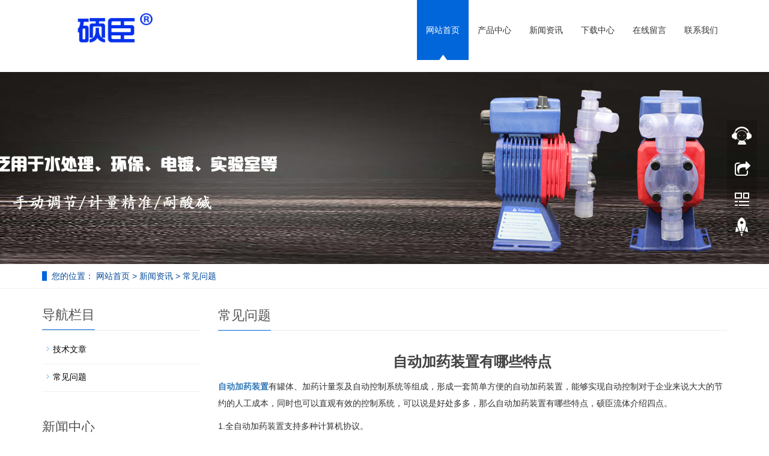

--- FILE ---
content_type: text/html; charset=utf-8
request_url: http://www.sucmc.com.cn/new/115.html
body_size: 4584
content:
 ﻿<!DOCTYPE html>
<html lang="zh-cn">
  <head>
    <meta charset="utf-8">
    <meta http-equiv="X-UA-Compatible" content="IE=edge">
    <meta name="viewport" content="width=device-width, initial-scale=1">
    <title>自动加药装置有哪些特点-硕臣流体</title>
    <meta name="keywords" content="" />
    <meta name="description" content="自动加药装置有罐体、加药计量泵及自动控制系统等组成，那么自动加药装置有哪些特点" />
    <meta name="applicable-device"content="pc,mobile">
	<link href="/Public/css/bootstrap.css" rel="stylesheet">
	<link href="/Home/Tpl/default/Public/css/bxslider.css" rel="stylesheet">
	<link href="/Home/Tpl/default/Public/css/style.css" rel="stylesheet">
	<script src="/Public/js/jquery.min.js"></script>
	<script src="/Home/Tpl/default/Public/js/bxslider.min.js"></script>
	<script src="/Home/Tpl/default/Public/js/common.js"></script>
	<script src="/Public/js/bootstrap.js"></script>
	<!--[if lt IE 9]>
	  <script src="https://cdn.bootcss.com/html5shiv/3.7.2/html5shiv.min.js"></script>
	  <script src="https://cdn.bootcss.com/respond.js/1.4.2/respond.min.js"></script>
	<![endif]-->
  </head>
  <body>
  
      <header> 
      <!-- Fixed navbar -->
      <nav class="navbar navbar-default navbar-fixed-top">
            <div class="container">
                  <div class="navbar-header">
                        <button type="button" class="navbar-toggle collapsed" data-toggle="collapse" data-target="#navbar" aria-expanded="false" aria-controls="navbar">
                              <span class="sr-only">导航菜单</span>
                              <span class="icon-bar"></span>
                              <span class="icon-bar"></span>
                              <span class="icon-bar"></span>
                        </button>
                        <a href="http://www.sucmc.com.cn">
                              <img src="/Uploads/63f198f38817a.jpg" class="logo" alt="苏州硕臣流体控制设备有限公司"/>
                        </a>
                  </div>
                  <div id="navbar" class="navbar-collapse collapse">
                        <ul class="nav navbar-nav">
                              <li><a href="/">网站首页</a></li>

                              <li class="dropdown">
                                    <a href=" /product.html">产品中心</a>
                                    <a href="/product.html" id="app_menudown" class="dropdown-toggle" data-toggle="dropdown" role="button" aria-expanded="false">
                                          <span class="glyphicon glyphicon-menu-down btn-xs"></span>
                                    </a>
                                          <ul class="dropdown-menu nav_small" role="menu">
                                                <li>
                                                      <a href="/1.html">计量泵</a>
                                                </li><li>
                                                      <a href="/12.html">加药装置</a>
                                                </li><li>
                                                      <a href="/11.html">隔膜泵</a>
                                                </li><li>
                                                      <a href="/2.html">计量泵附件</a>
                                                </li><li>
                                                      <a href="/gyb.html">高压往复泵</a>
                                                </li><li>
                                                      <a href="/clb.html">磁力泵</a>
                                                </li>                                          </ul>
                              </li>
                              <li class="dropdown">
                                    <a href="/new.html">新闻资讯</a>
                                    <a href="/new.html" id="app_menudown" class="dropdown-toggle" data-toggle="dropdown" role="button" aria-expanded="false">
                                          <span class="glyphicon glyphicon-menu-down btn-xs"></span>
                                    </a>
                                          <ul class="dropdown-menu nav_small" role="menu">
                                                <li>
                                                      <a href="/8.html">技术文章</a>
                                                </li><li>
                                                      <a href="/9.html">常见问题</a>
                                                </li>                                          </ul>
                              </li>
                              <li class="dropdown">
                                    <a href="/download.html">下载中心</a>
                                    <a href="/download.html" id="app_menudown" class="dropdown-toggle" data-toggle="dropdown" role="button" aria-expanded="false">
                                          <span class="glyphicon glyphicon-menu-down btn-xs"></span>
                                    </a>
                                          <ul class="dropdown-menu nav_small" role="menu">
                                                <li>
                                                      <a href="/10.html">产品说明</a>
                                                </li>                                          </ul>
                              </li>
                                                            <li>
                                    <a href="/Feedback/">在线留言</a>
                              </li>                              <li>
                                    <a href="/Contact-us.html">联系我们</a>
                              </li>                        </ul>
                  </div>
            </div>
      </nav></header>
      <div class="page_bg" style="background: url(/Uploads/60bc430e9a3a1.jpg) center top no-repeat;"></div>

      <div class="bread_bg">
            <div class="container">    
                  <div class="row">
                        <div class="col-xs-12 col-sm-12 col-md-12">
                              <div class="bread_nav">
                                    <span>您的位置：</span> <a href="/">网站首页</a> &gt;
<a href="/new.html"> 新闻资讯 </a>&gt;<a href="/9.html"> 常见问题 </a>                              </div>
                        </div>
                  </div>
            </div>
      </div>
   
      <div class="container">    
            <div class="row">

                  <!-- right -->
                  <div class="col-xs-12 col-sm-8 col-md-9" style="float:right">
                        <div class="right_head">
                              <h2><span>常见问题</span></h2>
                        </div>
                        <div class="right_contents">
                              <h1 class="right_contents_h1">自动加药装置有哪些特点</h1>
                              <p><a href="http://www.sucmc.com.cn/12.html" target="_blank"><strong>自动加药装置</strong></a>有罐体、加药计量泵及自动控制系统等组成，形成一套简单方便的自动加药装置，能够实现自动控制对于企业来说大大的节约的人工成本，同时也可以直观有效的控制系统，可以说是好处多多，那么自动加药装置有哪些特点，硕臣流体介绍四点。</p><p>1.全自动加药装置支持多种计算机协议。</p><p>2.给药阀设计考究，外型美观。</p><p>3.系统为模块式结构，有同类加药设备所具有的数控给药、工艺密码设定和药剂制备输送自动控制功能。</p><p>4.提供多处操作;远程可在车间办公室用计算机设定药点参数。</p>                        </div>
                        <div class="point">
                            <span class="to_prev col-xs-12 col-sm-6 col-md-6">上一条：<a href="/new/8.html">计量泵电机发热是什么原因导致的</a></span>
                            <span class="to_next col-xs-12 col-sm-6 col-md-6">下一条：<a href="/new/10.html">机械隔膜计量泵检测孔漏夜是怎么回事</a></span>
                        </div>
                        <div class="relevant_new"> 
                              <h3 class="left_h3"><span>相关新闻</span></h3>
                              <ul class="right_new">
                                    <li>
                                          <a href="/new/2.html" title="隔膜计量泵膜片如何更换">隔膜计量泵膜片如何更换</a>
                                          <span class="news_time">2020-01-29</span>
                                    </li><li>
                                          <a href="/new/6.html" title="加药计量泵不工作的原因有哪些">加药计量泵不工作的原因有哪些</a>
                                          <span class="news_time">2020-01-31</span>
                                    </li><li>
                                          <a href="/new/11.html" title="加药计量泵出口没压力是怎么回事">加药计量泵出口没压力是怎么回事</a>
                                          <span class="news_time">2020-01-31</span>
                                    </li><li>
                                          <a href="/new/69.html" title="隔膜泵流量与压力不足的原因及解决方法">隔膜泵流量与压力不足的原因及解决方法</a>
                                          <span class="news_time">2020-04-05</span>
                                    </li><li>
                                          <a href="/new/7.html" title="计量泵内部噪音是怎么产生的">计量泵内部噪音是怎么产生的</a>
                                          <span class="news_time">2020-01-31</span>
                                    </li>                              </ul>
                        </div>
                  </div>

                  <!-- left -->
                  <div class="col-xs-12 col-sm-4 col-md-3">
                        <h3 class="left_h3"><span>导航栏目</span></h3>
                        <div class="left_column">
                              <ul class="left_nav_ul" id="firstpane">
      <li>
            <a class="biglink" href="/8.html">技术文章</a>
      </li>
            <ul class="left_snav_ul">
                        </ul><li>
            <a class="biglink" href="/9.html">常见问题</a>
      </li>
            <ul class="left_snav_ul">
                        </ul></ul>                        </div>
                        <div class="left_news">
                              <h3 class="left_h3"><span>新闻中心</span></h3>
                              <ul class="left_news">
    <li><a href="/new/1.html" title="加药计量泵选型需要注意哪几点">加药计量泵选型需要注意哪几点</a></li><li><a href="/new/2.html" title="隔膜计量泵膜片如何更换">隔膜计量泵膜片如何更换</a></li><li><a href="/new/18.html" title="加药计量泵流量调节如何调节">加药计量泵流量调节如何调节</a></li><li><a href="/new/194.html" title="计量泵单向阀的正确安装方法">计量泵单向阀的正确安装方法</a></li><li><a href="/new/121.html" title="PH酸碱加药装置在使用时有哪些注意事项">PH酸碱加药装置在使用时有哪些注意</a></li>  </ul>                        </div>
                        ﻿<div class="left_contact">
      <h3 class="left_h3"><span>联系我们</span></h3>
      <p>公 司：苏州硕臣流体控制设备有限公司</p>  
      <p>联系人：王经理</p>
      <p>手 机：13361899363</p>
      <p>邮 箱：sucmc888@163.com</p>
      <p>地 址：昆山市开发区富春江路1377号</p>
</div>
                  </div>

            </div>
      </div> 

      ﻿<nav class="navbar navbar-default navbar-fixed-bottom mfoot_box">
      <div class="mfoot_nav btn-group dropup">
            <a class="dropdown-toggle"  data-toggle="dropdown" aria-haspopup="true" aria-expanded="false" href="#">
                  <span class="glyphicon glyphicon-share btn-lg" aria-hidden="true"></span>分享
            </a>  
            <div class="dropdown-menu mfoot_share">
                  <div class="bdsharebuttonbox" style="display: inline-block; float:left;">
                        <a href="#" class="bds_more" data-cmd="more"></a>
                        <a href="#" class="bds_qzone" data-cmd="qzone" title="分享到QQ空间"></a>
                        <a href="#" class="bds_tsina" data-cmd="tsina" title="分享到新浪微博"></a>
                        <a href="#" class="bds_tqq" data-cmd="tqq" title="分享到腾讯微博"></a>
                        <a href="#" class="bds_renren" data-cmd="renren" title="分享到人人网"></a>
                        <a href="#" class="bds_weixin" data-cmd="weixin" title="分享到微信"></a>
                  </div>
                  <script>
                        window._bd_share_config={"common":{"bdSnsKey":{},"bdText":"","bdMini":"2","bdMiniList":false,"bdPic":"","bdStyle":"0","bdSize":"32"},"share":{}};with(document)0[(getElementsByTagName('head')[0]||body).appendChild(createElement('script')).src='//bdimg.share.baidu.com/static/api/js/share.js?v=89860593.js?cdnversion='+~(-new Date()/36e5)];
                  </script>
            </div>
      </div>
      <div class="mfoot_nav">
            <a href="tel:13361899363">
                  <span class="glyphicon glyphicon-phone btn-lg" aria-hidden="true"></span>手机
            </a>
      </div>
      <div class="mfoot_nav"  aria-hidden="true"  data-toggle="collapse" data-target="#navbar" aria-expanded="false" aria-controls="navbar">
            <span class="glyphicon glyphicon-th-list btn-lg"></span>分类
      </div>
      <div class="mfoot_nav">
            <a id="gototop" href="#">
                  <span class="glyphicon glyphicon-circle-arrow-up btn-lg" aria-hidden="true"></span>顶部
            </a>
      </div>
</nav>

<footer>
      <div class="container">    
            <div class="row">
                  <div class="col-xs-12 col-sm-3 col-md-3">
                        <img class="footer_logo" src="/Uploads/5e2fd02ddd425.png" alt="底部LOGO">
                        <p class="footer_logo_text"></p>
                  </div>
                  <div class="col-xs-12 col-sm-3 col-md-3 footer_contact">
                        <p>手机：13361899363</p>
                        <p>邮箱：sucmc888@163.com</p>
                        <p>地址：昆山市开发区富春江路1377号</p>
                  </div>
                  <div class="col-xs-12 col-sm-4 col-md-4">
                        <div class="col-xs-4 col-md-4 footer_menu">
                  <p class="footer_menu_first"><a target="_blank" href="http://www.sucmc.com.cn/1.html">计量泵</a></p>            <p ><a target="_blank" href="http://www.sucmc.com.cn/12.html">加药装置</a></p>            <p ><a target="_blank" href="http://www.sucmc.com.cn/">加药计量泵</a></p>            <p ><a target="_blank" href="http://www.sucmc.com.cn/6.html">脉冲阻尼器</a></p>            <p ><a target="_blank" href="http://www.sucmc.com.cn/gyb.html">高压往复泵</a></p></div>
      <div class="col-xs-4 col-md-4 footer_menu">            <p class="footer_menu_first"><a target="_blank" href="http://www.sucmc.com.cn/new.html">新闻资讯</a></p>            <p ><a target="_blank" href="http://www.sucmc.com.cn/8.html">技术文章</a></p>            <p ><a target="_blank" href="http://www.sucmc.com.cn/9.html">常见问题</a></p></div>                  </div>
                  <div class="col-xs-12 col-sm-2 col-md-2">
                        <img class="footer_qrcode" src="/Uploads/60bc466f4b36b.jpg" alt="二维码图片">
                  </div>
            </div>
      </div> 
</footer>


<!--客服面板-->
    <link rel="stylesheet" type="text/css" href="/Public/css/online.css" />
    <div id="cmsFloatPanel">
         <div class="ctrolPanel">
               <a class="service" href="#"></a>
               <a class="message" href="#"></a>
               <a class="qrcode" href="#"></a>
               <a class="arrow" title="返回顶部" href="#"></a>
         </div>
         <div class="servicePanel">
              <div class="servicePanel-inner">
                   <div class="serviceMsgPanel">
                        <div class="serviceMsgPanel-hd"><a href="#"><span>关闭</span></a></div>
                        <div class="serviceMsgPanel-bd">
                          <!--在线QQ-->
                          <div class="msggroup">
                                    <a target="_blank" href="https://wpa.qq.com/msgrd?v=3&uin=1625167102&site=qq&menu=yes"><img class="qqimg" src="https://wpa.qq.com/pa?p=2:1625167102:52" alt="QQ在线客服"/>售前客服</a>
                                </div><div class="msggroup">
                                    <a target="_blank" href="https://wpa.qq.com/msgrd?v=3&uin=1625167102&site=qq&menu=yes"><img class="qqimg" src="https://wpa.qq.com/pa?p=2:1625167102:52" alt="QQ在线客服"/>技术咨询</a>
                                </div>                          <!--在线SKYPE--> 
                                                    <!--淘宝旺旺--> 
                                                    <!--旺旺国内版--> 
                                                    <!--旺旺国际版-->
                                                    
                        </div>
                        <div class="serviceMsgPanel-ft"></div>
                    </div>
                    <div class="arrowPanel">
                         <div class="arrow02"></div>
                    </div>
              </div>
         </div>
         <div class="messagePanel">
              <div class="messagePanel-inner">
                   <div class="formPanel">
                        
                         <div class="formPanel-bd">
<div class="bdsharebuttonbox" style="display: inline-block; float:left;"><a href="#" class="bds_more" data-cmd="more"></a><a href="#" class="bds_qzone" data-cmd="qzone" title="分享到QQ空间"></a><a href="#" class="bds_tsina" data-cmd="tsina" title="分享到新浪微博"></a><a href="#" class="bds_tqq" data-cmd="tqq" title="分享到腾讯微博"></a><a href="#" class="bds_renren" data-cmd="renren" title="分享到人人网"></a><a href="#" class="bds_weixin" data-cmd="weixin" title="分享到微信"></a></div>
                            <a type="button" class="btn btn-default btn-xs" href="#" style="margin: 12px 0px 0px 10px;">关闭</a>
                         </div>

                   </div>
                   <div class="arrowPanel">
                        <div class="arrow01"></div>
                        <div class="arrow02"></div>
                   </div>
              </div>
         </div>
         <div class="qrcodePanel">
              <div class="qrcodePanel-inner">
                   <div class="codePanel">
                         <div class="codePanel-hd"><span style="float:left">用手机扫描二维码</span><a href="#"><span>关闭</span></a></div>
                         <div class="codePanel-bd">
                              <img src="/Uploads/60bc466f4b36b.jpg" alt="二维码"/>
                         </div>
                   </div>
                   <div class="arrowPanel">
                        <div class="arrow01"></div>
                        <div class="arrow02"></div>
                   </div>
              </div>
         </div>    </div>
    <script type="text/javascript" src="/Public/js/online.js"></script>
<script>
(function(){
    var bp = document.createElement('script');
    var curProtocol = window.location.protocol.split(':')[0];
    if (curProtocol === 'https') {
        bp.src = 'https://zz.bdstatic.com/linksubmit/push.js';
    }
    else {
        bp.src = 'http://push.zhanzhang.baidu.com/push.js';
    }
    var s = document.getElementsByTagName("script")[0];
    s.parentNode.insertBefore(bp, s);
})();
</script>    
  </body>
</html>